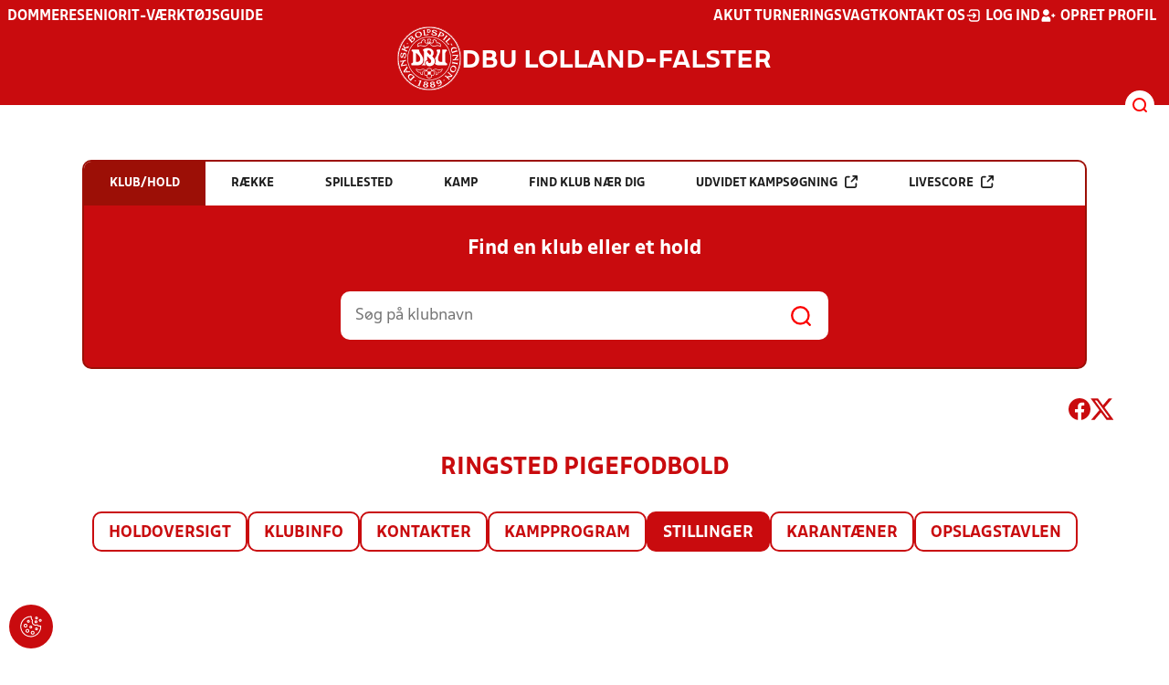

--- FILE ---
content_type: text/html; charset=utf-8
request_url: https://www.dbulolland-falster.dk/resultater/klub/1191/stillinger
body_size: 11326
content:

<!DOCTYPE html>
<html class="no-js stylemode_new  " lang="da">
<head prefix="og: http://ogp.me/ns# fb: http://ogp.me/ns/fb#">
    <script type="text/javascript" src="https://cdnjs.cloudflare.com/ajax/libs/jquery/3.7.1/jquery.min.js"></script>
        <!-- Google Tag Manager -->
        <script type="text/javascript" defer>

            (function (w, d, s, l, i) {

                w[l] = w[l] || []; w[l].push({

                    'gtm.start':

                        new Date().getTime(), event: 'gtm.js'

                }); var f = d.getElementsByTagName(s)[0],

                    j = d.createElement(s), dl = l != 'dataLayer' ? '&l=' + l : ''; j.async = true; j.src =

                        'https://www.googletagmanager.com/gtm.js?id=' + i + dl; f.parentNode.insertBefore(j, f);

            })(window, document, 'script', 'dataLayer', 'GTM-P3JXBXT');
        </script>
        <!-- End Google Tag Manager -->



<!-- Tealium -->
<script type="text/javascript">
    var utag_data = {
    }
</script>
<!-- Loading script asynchronously -->
<script type="text/javascript">
    (function (a, b, c, d) {
        a = 'https://tags.tiqcdn.com/utag/jysk-fynske-medier/test-performance/prod/utag.js';
        b = document; c = 'script'; d = b.createElement(c); d.src = a; d.type = 'text/java' + c; d.async = true;
        a = b.getElementsByTagName(c)[0]; a.parentNode.insertBefore(d, a);
    })();
</script>
<!-- Tealium end -->

<script type="text/javascript" src="/scripts/cookieconsent.js"></script>


<!-- Prebid start -->
<script>
    window.Quickwrap = window.Quickwrap || {};
    window.Quickwrap.cmd = window.Quickwrap.cmd || [];
</script>
<script type="text/javascript" referrerpolicy="no-referrer-when-downgrade" async src="https://Rethtp4HMiyisvG7o.ay.delivery/manager/Rethtp4HMiyisvG7o"></script>
<!-- Prebid end -->
<script>window.googletag = window.googletag || { cmd: [] };</script>
<script>


    var adGender = "";
    var adDivAge = "";
    if (adGender != null && adGender != "") {
        googletag.cmd.push(function () {
            googletag.pubads().setTargeting('dbuloll_gender', adGender);
            googletag.pubads().setTargeting('dbuloll_age', adDivAge);
        });
    }

</script>
<script async="async" src="https://macro.adnami.io/macro/hosts/adsm.macro.dbulolland-falster.dk.js"></script>
    <meta charset="utf-8">
    <meta charset="UTF-8">
    <meta http-equiv="X-UA-Compatible" content="IE=edge,chrome=1">
    <meta name="viewport" content="width=device-width, initial-scale=1, shrink-to-fit=no">
    <title>Stillinger og resultater</title>
    <meta name='referrer' content='unsafe-url' />

    <link rel="canonical" href="https://www.dbulolland-falster.dk/resultater/klub/1191/stillinger" />
    <meta property="fb:app_id" content="176050015844229" />
    <meta name="date" content="2019-03-04" scheme="YYYY-MM-DD">
    <meta name="created" content="2019-03-04" />
    <meta name='copyright' content='DBU'>
    <meta name='language' content='DA'>
    <meta name='owner' content='DBU'>
    <meta property="og:locale" content="da_DK" />
    <meta name="author" content="DBU">
    <meta property="og:site_name" content="DBU" />

        <meta property="og:title" content="Stillinger og resultater" />
    <meta name='url' content='https://www.dbulolland-falster.dk/resultater/klub/1191/stillinger'>
    <meta property="og:url" content="https://www.dbulolland-falster.dk/resultater/klub/1191/stillinger" />
    <meta name="twitter:url" content="https://www.dbulolland-falster.dk/resultater/klub/1191/stillinger" />
    <meta property="og:type" content="website" />
    <meta name='HandheldFriendly' content='True'>
    <meta name='MobileOptimized' content='320'>
            <meta property="og:image" content="https://www.dbulolland-falster.dk/Content/Gfx/dbu-some-default.png" />
            <meta itemprop="image" content="https://www.dbulolland-falster.dk/Content/Gfx/dbu-some-default.png" />
            <meta name="twitter:image" content="https://www.dbulolland-falster.dk/Content/Gfx/dbu-some-default.png" />
    <meta name="twitter:card" content="summary" />
    <meta name="twitter:title" content="Stillinger og resultater" />
            <meta name="description" content="" />
        <meta name="robots" content="index, follow" />

    <link rel="apple-touch-icon" sizes="144x144" href="/Content/favicon/apple-touch-icon.png">
    <link rel="icon" type="image/png" sizes="32x32" href="/Content/favicon/favicon-32x32.png">
    <link rel="icon" type="image/png" sizes="16x16" href="/Content/favicon/favicon-16x16.png">
    <link rel="mask-icon" color="#cd151d" href="/Content/favicon/safari-pinned-tab.svg">
    <link rel="shortcut icon" href="/Content/favicon/favicon.ico">
    <meta name="msapplication-TileColor" content="#ffffff">
    <meta name="msapplication-config" content="~/Content/favicon/browserconfig.xml">
    <meta name="theme-color" content="#cd151d">
    <meta name="viewport" content="initial-scale=1.0, width=device-width">
 
    <script>
        window.lazySizesConfig = window.lazySizesConfig || {};
        lazySizesConfig.expFactor = 2;
        lazySizesConfig.loadMode = 2;
    </script>
    <style>
        img[data-sizes="auto"] {
            display: block;
            width: 100%;
        }
    </style>
    <style>
    .rteModule br{
       content: unset!important;
        display: unset!important;
    }
    
    main{
    z-index:1!important;
    }
    .main-footer{
    z-index:0!important;
    }
    
    </style>
    <link href="/css/layoutNew.min.css?d=1" rel="stylesheet">






</head>
<body data-pageid="28578" data-main-nav="closed"  class="    union_6">


    <!-- Google Tag Manager (noscript) -->
    <noscript>
        <iframe src="https://www.googletagmanager.com/ns.html?id=GTM-P3JXBXT"
                height="0" width="0" style="display:none;visibility:hidden"></iframe>
    </noscript>
    <!-- End Google Tag Manager (noscript) -->
<div id="top"></div>
    
    <div class="navigation-mobile-wrap" data-id="28578"></div>
    <a class="nav__toggle" title="Åben / luk menu">
        <img src="/Content/Gfx/icons-v2/icon_mobilnavtoggle.svg" />
        <div class="burger--container hide-on-mobile" data-main-nav="closed"></div>
    </a>
    <div class="long-read-nav-toggle" onclick="ToggleMainNav()">
        <svg version="1.1" xmlns="http://www.w3.org/2000/svg" fill="#fff" xmlns:xlink="http://www.w3.org/1999/xlink" x="0px" y="0px" viewBox="0 0 1000 1000" enable-background="new 0 0 1000 1000" xml:space="preserve">
        <g><g transform="translate(0.000000,511.000000) scale(0.100000,-0.100000)"><path d="M643.7,4274.9c-231-11.3-301.4-25.4-366.2-73.3c-149.3-109.9-177.5-208.5-177.5-648c0-366.3,5.6-405.7,64.8-490.2c33.8-50.7,98.6-121.1,140.9-152.1l78.9-59.2h4617.6h4617.6l76,59.2c183.1,135.2,194.4,169,194.4,659.2c0,495.8-16.9,546.6-205.7,656.4c-87.4,50.7-270.5,53.5-4420.4,56.3C2880.7,4286.1,801.5,4283.3,643.7,4274.9z" /><path d="M401.5,795.5C257.8,744.8,162,651.8,125.4,530.7c-16.9-59.2-25.4-264.8-19.7-487.4c8.4-428.2,31-487.4,222.6-600.1c95.8-56.3,146.5-56.3,4673.9-56.3s4578.1,0,4673.9,56.3c200,118.3,214.1,163.4,214.1,662.1c0,512.8-14.1,555-239.5,670.5l-124,62H5016.2C1272,834.9,488.8,829.3,401.5,795.5z" /><path d="M398.6-2655.7c-45.1-14.1-112.7-53.5-149.3-90.2c-132.4-124-149.3-191.6-149.3-605.7c0-442.3,28.2-538.1,194.4-648l95.8-64.8h4611.9h4611.9l95.8,64.8c171.9,115.5,197.2,202.9,188.8,673.3c-8.4,450.8-22.5,493-202.9,625.4c-76,59.2-78.9,59.2-4645.7,64.8C2528.5-2633.2,443.7-2641.6,398.6-2655.7z" /></g></g>
        </svg>
    </div>
    <header class="main-header">
        <div class="main-header--container">
            <div class="main-header--top">
                <div class="service-nav hide-on-mobile">
                    <div class="left">
                      
                                <ul>
            <li class=" only-on-mobile search-v2-mobile-li">
                <a href="" target="_parent" title='Gå til søgning' onclick="NavMobileToggleSearch(event);">Søg</a>
                <div class="search-v2-mobile">
                    <span>Hvad vil du søge efter?</span>
                    <a href="/soegeresultat/"><div class="btn">Indhold og nyheder</div></a>
                    <a href="/resultater/"><div class="btn">Stillinger, resultater, klubber og hold</div></a>
                </div>
            </li>
                        <li class="">
                            <a href="/dommere/"  title='Gå til "Dommere"'>Dommere</a>
                        </li>
                        <li class="">
                            <a href="/turneringer-og-staevner/senior/"  title='Gå til "Senior"'>Senior</a>
                        </li>
                        <li class="">
                            <a href="https://klubservice.dbu.dk/"  title='Gå til "IT-v&#xE6;rkt&#xF8;jsguide"'>IT-v&#xE6;rkt&#xF8;jsguide</a>
                        </li>
        </ul>

                        </div>
                    <div class="right">
                        <nav class="navigation--service-right">
                            <ul>

                                                <li>
                    <a href="/dommere/akut-dommervagt/"  title='Gå til "Akut turneringsvagt"'>Akut turneringsvagt</a>
                </li>
                <li>
                    <a href="/om-os/kontakt/"  title='Gå til "Kontakt os"'>Kontakt os</a>
                </li>

                                        <li>
                                            <a id="open-login" class="open__modal">
                                                <img src="/Content/Gfx/icons-v2/icon_login.svg" />
                                                <span>Log ind</span>

                                            </a>
                                        </li>
                                        <li>
                                            <a href="/opretprofil">
                                                <img src="/Content/Gfx/icons-v2/icon_user_add.svg" />
                                                Opret profil
                                            </a>
                                        </li>



                            </ul>
                        </nav>
                    </div>

                </div>
                <div class="main-logo">
                    <a href="/" title="Gå til forsiden" class="logo">

                            <img src="/Content/Gfx/dbu_segl.svg" alt='DBU logo Gå til forsiden' title="Gå til forsiden" height="90" />
                            <div class="dbu-logo-text">DBU Lolland-Falster</div>
                    </a>
                </div>
            </div>
            <div class="main-nav-container">
                <div class="main-header--section-bottom" data-id="28578">


                    <div id="search" class="main-search open-search">

                        <img src="/Content/Gfx/icons-v2/icon_search.svg" />

                    </div>
                </div>
            </div>

        </div>
        <div class="search-container" data-state="closed">
            <div class="search-container--inner">

                <div class="search-v2">
                    <span>Hvad vil du søge efter?</span>
                    <a href="/soegeresultat/"><div class="btn">Indhold og nyheder</div></a>
                    <a href="/resultater/"><div class="btn">Stillinger, resultater, klubber og hold</div></a>
                </div>

            </div>
        </div>
    </header>


<main class="main datapage" data-doctype="datapage">
    
<div class="sr--layout">
<div class="container-wrap">
    <div class="ad--container ad--container--bm-sky1">
        <div id='div-gpt-ad-sticky_1'></div>
        <script>
            window.Quickwrap.cmd.push(function () {
                window.Quickwrap.display('div-gpt-ad-sticky_1');
            });
        </script>
    </div>
    <div class="ad--container ad--container--bm-sky2">
        <div id='div-gpt-ad-sticky_2'></div>
        <script>
            window.Quickwrap.cmd.push(function () {
                window.Quickwrap.display('div-gpt-ad-sticky_2');
            });
        </script>
    </div>
    <div class="container sr-wrap">



        <div class="sr-content">
            <div class="last-container" data-print="true">
                <div class="search-box-wrap" data-print="false">

                    <section class="search-box " data-aos="fade-up" data-aos-anchor-placement="top" data-aos-offset="100" data-aos-delay="200">
    <div class="search-box-tabs">
        <div class="search-box-tab selected" data-tab="club" data-actionurl="/resultater/klubsoeg/" data-txt="Søg på en klub eller en del af navnet" data-headertext="Find en klub eller et hold">
            Klub/hold
        </div>
        <div class="search-box-tab" data-tab="rows" data-headertext="Find en bestemt række">
            Række
        </div>
        <div class="search-box-tab" data-tab="stadium" data-actionurl="/resultater/stadiumsoeg/" data-txt="Søg på et spillested" data-headertext="Find et spillested">
            Spillested
        </div>
        <div class="search-box-tab" data-tab="match" data-actionurl="/resultater/kampsoeg/" data-txt="Søg på et kampnummer" data-headertext="Find en kamp på kampnnummer">
            Kamp
        </div>
        <div class="search-box-tab" data-tab="nearclub" data-headertext="Find en klub nær dig">
            Find klub nær dig
        </div>
        <div class="search-box-tab " onclick="event.stopPropagation(); event.preventDefault(); window.location = '/resultater/kampsoegAdvanceret'" data-tab="advanced">
            Udvidet kampsøgning <img class="hide-on-hover" src="/Content/Gfx/icons-v2/icon_link_black.svg" /><img class="show-on-hover" src="/Content/Gfx/icons-v2/icon_link_white.svg" />
        </div>
        <div class="search-box-tab " onclick="event.stopPropagation(); event.preventDefault(); window.location = '/resultater/KampsoegLive'" data-tab="live">
            Livescore <img class="hide-on-hover" src="/Content/Gfx/icons-v2/icon_link_black.svg" /><img class="show-on-hover" src="/Content/Gfx/icons-v2/icon_link_white.svg" />
        </div>
    </div>
<div class="search-box__search-container">
    <div class="search-box-header-text">
        Find en klub eller et hold
    </div>
        <form class="search-box__input-form" id="searchPoolForm">
            <div class="form-container">
                <div>
                    <label>
                        Vælg forbund eller union
                    </label>
                    <select id="Union" name="Unionid">
                        <option value="1" >Dansk Boldspil-Union</option>
                        <option value="2" >DBU Sjælland</option>
                        <option value="3" >DBU Jylland</option>
                        <option value="4" >DBU Fyn</option>
                        <option value="5" >DBU København</option>
                        <option value="6" selected>DBU Lolland-Falster</option>
                        <option value="7" >DBU Bornholm</option>
                        <option value="9" >DBU Jylland Region 1</option>
                        <option value="10" >DBU Jylland Region 2</option>
                        <option value="11" >DBU Jylland Region 3</option>
                        <option value="12" >DBU Jylland Region 4</option>
                    </select>
                </div>

                <div>
                    <label>
                        Vælg køn
                    </label>
                    <select id="Gender" name="Genderid" required="required" title="Vælg køn">
                        <option selected="selected" value="">Vælg</option>
                        <option value="0">Herrer</option>
                        <option value="1">Kvinder</option>
                    </select>
                </div>

                <div>
                    <label>
                        Vælg aldersgruppe
                    </label>
                    <select id="DivisionAgeGroup" name="Divisionid">
                                    <option value="32">M&#x2B;75</option>
                                    <option value="31">M&#x2B;70</option>
                                    <option value="29">M&#x2B;65</option>
                                    <option value="14">M&#x2B;60</option>
                                    <option value="13">M&#x2B;55</option>
                                    <option value="12">M&#x2B;50</option>
                                    <option value="4">M&#x2B;45</option>
                                    <option value="3">M&#x2B;40</option>
                                    <option value="34">K&#x2B;36</option>
                                    <option value="2">M&#x2B;32</option>
                                    <option value="33">K&#x2B;29</option>
                                    <option value="1" selected>Senior</option>
                                    <option value="30">U19</option>
                                    <option value="15">U18</option>
                                    <option value="16">U17</option>
                                    <option value="17">U16</option>
                                    <option value="18">U15</option>
                                    <option value="19">U14</option>
                                    <option value="20">U13</option>
                                    <option value="21">U12</option>
                                    <option value="22">U11</option>
                                    <option value="23">U10</option>
                                    <option value="24">U9</option>
                                    <option value="25">U8</option>
                                    <option value="26">U7</option>
                                    <option value="27">U6</option>
                                    <option value="28">U5</option>
                                    <option value="35">U4</option>
                    </select>
                </div>

                <div>
                    <label>
                        Vælg sæson
                    </label>

                    <select id="Season" name="Season">
                                    <option value="0">Nuv&#xE6;rende</option>
                                    <option value="2026">2026</option>
                                    <option value="2025">2025</option>
                                    <option value="2024">2024</option>
                                    <option value="2023">2023</option>
                                    <option value="2022">2022</option>
                                    <option value="2021">2021</option>
                                    <option value="2020">2020</option>
                                    <option value="2019">2019</option>
                                    <option value="2018">2018</option>
                                    <option value="2017">2017</option>
                                    <option value="2016">2016</option>
                                    <option value="2015">2015</option>
                                    <option value="2014">2014</option>
                                    <option value="2013">2013</option>
                                    <option value="2012">2012</option>
                                    <option value="2011">2011</option>
                                    <option value="2010">2010</option>
                                    <option value="2009">2009</option>
                                    <option value="2008">2008</option>
                                    <option value="2007">2007</option>
                                    <option value="2006">2006</option>
                                    <option value="2005">2005</option>
                                    <option value="2004">2004</option>
                                    <option value="2003">2003</option>
                                    <option value="2001">2001</option>
                    </select>
                    <div id="season-warning" style="display: none; ">Bemærk<br />Persondata vises ikke længere offentlig på bredde-kampe i disse rækker. Hvis du er spiller, kan du logge ind og finde alle kampe, hvor du har været på holdkort <a href="https://mit.dbu.dk/Player/PlayerMatches.aspx" target="_blank">her</a></div>
                </div>

                <button class="btn btn--red" type="submit" onclick="searchpools(event)"><span>Søg</span></button>

                <script>

                    function searchpools(event) {
                        event.preventDefault();
                        if ($("#searchPoolForm")[0].checkValidity()) {
                            
                            var serialized = $("#searchPoolForm").serialize();
                            window.location.href = "/resultater/raekkesoeg/?" + serialized.toLowerCase();
                        }
                        else{
                            if ($("#Gender").val() == ""){
                                $("#Gender").parent().addClass("invalid");
                            }
                        }
                    }
                </script>

            </div>
        </form>
        
    <form action="/resultater/klubsoeg/" method="GET" class="search-box__search-form is-visible">
        <input class="search-box__search-input" aria-labelledby="search" type="text" name="q" placeholder="Søg på klubnavn" />
        <input class="search-submit" type="submit" value="" />
    </form>
    <form action="/resultater/klubsoegkort/" method="GET" class="search-box__clubsnear">
        <input class="search-box__secundary-search-input" aria-labelledby="search" type="text" name="search" placeholder="Søg på postnummer eller by" />
        <input class="search-submit" type="submit" value="" />
    </form>

</div>





</section>

                    

<div class="share-print-wrap ">
    <a href="https://www.facebook.com/sharer/sharer.php?u=https%3a%2f%2fwww.dbulolland-falster.dk%2fresultater%2fklub%2f1191%2fstillinger" title="Del denne side på Facebook" rel="noopener" target="_blank">
        <img src="/Content/Gfx/icons-v2/icon_facebook_red.svg" />
    </a>
    <a href="https://twitter.com/intent/tweet?text=https%3a%2f%2fwww.dbulolland-falster.dk%2fresultater%2fklub%2f1191%2fstillinger" title="Del denne side på Twitter" rel="noopener" target="_blank">
        <img src="/Content/Gfx/icons-v2/icon_twitter_red.svg" />
    </a>

    <a class="srExcelBut"  title="Download EXCEL">
        <i class="ico-file-excel"></i>
    </a>
</div>

                </div>
                                    <div class="sr--header">
                        <h2>Ringsted Pigefodbold</h2>
                    </div>
                    <nav class="sr--tabs">
                        <ul>
                            <li class="">
                                <a href="/resultater/klub/1191/holdoversigt">Holdoversigt</a>
                            </li>
                            <li class="">
                                <a href="/resultater/klub/1191/klubinfo">Klubinfo</a>
                            </li>
                            <li class="">
                                <a href="/resultater/klub/1191/kontakter">Kontakter</a>
                            </li>
                            <li class="">
                                <a href="/resultater/klub/1191/kampprogram">Kampprogram</a>

                            </li>
                            <li class="selected">
                                <a href="/resultater/klub/1191/stillinger">
                                    Stillinger
                                </a>
                            </li>
                            <li class="">
                                <a href="/resultater/klub/1191/karantaener">
                                    Karantæner
                                </a>
                            </li>
                            <li class="">
                                <a href="/resultater/klub/1191/opslagstavle">
                                    Opslagstavlen
                                </a>
                            </li>
                        </ul>
                    </nav>
                    <div data-print="false" class="ad--container ad--container--bm-lb1-dis">
                        <div id='div-gpt-ad-billboard_1'></div>
                        <script>
                            window.Quickwrap.cmd.push(function () {
                                window.Quickwrap.display('div-gpt-ad-billboard_1');
                            });</script>
                    </div>
                    <div data-print="false" class="ad--container ad--container--bm-mob1">
                        <div id='div-gpt-ad-mobile_1'></div>
                        <script>
                            window.Quickwrap.cmd.push(function () {
                                window.Quickwrap.display('div-gpt-ad-mobile_1');
                            });
                        </script>
                    </div>
                    <section>
            <div class="sr--club--match-program--filters sr-search-filters">
                <div class="sr--filter-options">
                    <label>Køn</label>
                    <select id="gender-ddl" onchange="SRClubTeamListOptionChange()">
                        <option value="">Vælg...</option>
                        <option value="0">Drenge/Herrer</option>
                        <option value="1">Piger/Kvinder</option>
                    </select>
                </div>
                <div class="sr--filter-options">
                    <label>Aldersgruppe</label>
                    <select id="age-group-ddl" onchange="SRClubTeamListOptionChange()">
                        <option value="">Vælg...</option>
                            <option value="1">Senior</option>
                            <option value="33">K&#x2B;29</option>
                            <option value="2">M&#x2B;32</option>
                            <option value="34">K&#x2B;36</option>
                            <option value="3">M&#x2B;40</option>
                            <option value="4">M&#x2B;45</option>
                            <option value="12">M&#x2B;50</option>
                            <option value="13">M&#x2B;55</option>
                            <option value="14">M&#x2B;60</option>
                            <option value="29">M&#x2B;65</option>
                            <option value="31">M&#x2B;70</option>
                            <option value="32">M&#x2B;75</option>
                            <option value="30">U19</option>
                            <option value="15">U18</option>
                            <option value="16">U17</option>
                            <option value="17">U16</option>
                            <option value="18">U15</option>
                            <option value="19">U14</option>
                            <option value="20">U13</option>
                            <option value="21">U12</option>
                            <option value="22">U11</option>
                            <option value="23">U10</option>
                            <option value="24">U9</option>
                            <option value="25">U8</option>
                            <option value="26">U7</option>
                            <option value="27">U6</option>
                            <option value="28">U5</option>
                            <option value="35">U4</option>
                    </select>
                </div>
                <div class="sr--filter-options"><div class="sr--filter-clear" onclick="SRClearFilters()">Ryd</div></div>
            </div>
            <div class="scrollable">
                <div class="scroll-wrap">
                    <table class="dbu-data-table dbu-data-table--no-hover dbu-data-table-oddeven" id="club-team-list">
                        <thead>
                            <tr class="dont-hide never">
                                <th>Række</th>
                                <th>Pulje</th>
                            </tr>
                        </thead>

                        <tr>
                            <td><label for="SRClubMatchProgramAll"><input type="checkbox" onchange="SRClubMatchProgramAllChanged()" id="SRClubMatchProgramAll" /><span>Alle</span></label></td>
                            <td></td>
                        </tr>
                                <tr class="age-group-division dont-hide">
                                    <td colspan="100" data-division="1">Senior</td>
                                </tr>
                            <tr data-gender="1" data-division="1">
                                <td><label for="Kvindeserie &#xD8;st 25-26489599"><input type="checkbox" id="Kvindeserie &#xD8;st 25-26489599" class="SRPoolRowCB" value="489599"  />Kvindeserie &#xD8;st 25-26</label></td>
                                <td>Pulje 1</td>
                            </tr>
                            <tr data-gender="1" data-division="1">
                                <td><label for="Indend&#xF8;rs Kvindesenior H&#xE5;ndboldm&#xE5;l 476751"><input type="checkbox" id="Indend&#xF8;rs Kvindesenior H&#xE5;ndboldm&#xE5;l 476751" class="SRPoolRowCB" value="476751"  />Indend&#xF8;rs Kvindesenior H&#xE5;ndboldm&#xE5;l </label></td>
                                <td>Pulje 5</td>
                            </tr>
                            <tr data-gender="1" data-division="1">
                                <td><label for="Kvindesenior H&#xE5;ndboldm&#xE5;l mellemrunde476758"><input type="checkbox" id="Kvindesenior H&#xE5;ndboldm&#xE5;l mellemrunde476758" class="SRPoolRowCB" value="476758"  />Kvindesenior H&#xE5;ndboldm&#xE5;l mellemrunde</label></td>
                                <td>Pulje 5 B</td>
                            </tr>
                            <tr data-gender="1" data-division="1">
                                <td><label for="Kvindesenior H&#xE5;ndboldm&#xE5;l Finals476762"><input type="checkbox" id="Kvindesenior H&#xE5;ndboldm&#xE5;l Finals476762" class="SRPoolRowCB" value="476762"  />Kvindesenior H&#xE5;ndboldm&#xE5;l Finals</label></td>
                                <td>Finalepulje B-r&#xE6;kke</td>
                            </tr>
                            <tr data-gender="1" data-division="1">
                                <td><label for="Futsal 1. Division &#xD8;st, Kvinder478858"><input type="checkbox" id="Futsal 1. Division &#xD8;st, Kvinder478858" class="SRPoolRowCB" value="478858"  />Futsal 1. Division &#xD8;st, Kvinder</label></td>
                                <td>Pulje 1</td>
                            </tr>
                                <tr class="age-group-division dont-hide">
                                    <td colspan="100" data-division="30">U19</td>
                                </tr>
                            <tr data-gender="1" data-division="30">
                                <td><label for="VinterBOLD U-19 piger 1486722"><input type="checkbox" id="VinterBOLD U-19 piger 1486722" class="SRPoolRowCB" value="486722"  />VinterBOLD U-19 piger 1</label></td>
                                <td>Pulje 2</td>
                            </tr>
                                <tr class="age-group-division dont-hide">
                                    <td colspan="100" data-division="17">U16</td>
                                </tr>
                            <tr data-gender="1" data-division="17">
                                <td><label for="U16 Piger Futsal B (10) 485409"><input type="checkbox" id="U16 Piger Futsal B (10) 485409" class="SRPoolRowCB" value="485409"  />U16 Piger Futsal B (10) </label></td>
                                <td>Pulje 3</td>
                            </tr>
                            <tr data-gender="1" data-division="17">
                                <td><label for="U16 Piger Futsal B (10) 485410"><input type="checkbox" id="U16 Piger Futsal B (10) 485410" class="SRPoolRowCB" value="485410"  />U16 Piger Futsal B (10) </label></td>
                                <td>Pulje 4</td>
                            </tr>
                            <tr data-gender="1" data-division="17">
                                <td><label for="U16 Piger Futsal B (10) 477077"><input type="checkbox" id="U16 Piger Futsal B (10) 477077" class="SRPoolRowCB" value="477077"  />U16 Piger Futsal B (10) </label></td>
                                <td>Pulje 2</td>
                            </tr>
                            <tr data-gender="1" data-division="17">
                                <td><label for="U16 Piger B  Futsal Mellemrunde (10)492359"><input type="checkbox" id="U16 Piger B  Futsal Mellemrunde (10)492359" class="SRPoolRowCB" value="492359"  />U16 Piger B  Futsal Mellemrunde (10)</label></td>
                                <td>Pulje 2</td>
                            </tr>
                            <tr data-gender="1" data-division="17">
                                <td><label for="U16 Piger C Futsal Mellemrunde (10)492326"><input type="checkbox" id="U16 Piger C Futsal Mellemrunde (10)492326" class="SRPoolRowCB" value="492326"  />U16 Piger C Futsal Mellemrunde (10)</label></td>
                                <td>Pulje 2</td>
                            </tr>
                            <tr data-gender="1" data-division="17">
                                <td><label for="U16 Piger C Futsal Mellemrunde (10)492325"><input type="checkbox" id="U16 Piger C Futsal Mellemrunde (10)492325" class="SRPoolRowCB" value="492325"  />U16 Piger C Futsal Mellemrunde (10)</label></td>
                                <td>Pulje 1</td>
                            </tr>
                            <tr data-gender="1" data-division="17">
                                <td><label for="U16 Piger C - Futsal Finals (10)493292"><input type="checkbox" id="U16 Piger C - Futsal Finals (10)493292" class="SRPoolRowCB" value="493292"  />U16 Piger C - Futsal Finals (10)</label></td>
                                <td>Final Indoor U16 Pige B</td>
                            </tr>
                            <tr data-gender="1" data-division="17">
                                <td><label for="U16 Piger C - Futsal Finals (10)493292"><input type="checkbox" id="U16 Piger C - Futsal Finals (10)493292" class="SRPoolRowCB" value="493292"  />U16 Piger C - Futsal Finals (10)</label></td>
                                <td>Final Indoor U16 Pige B</td>
                            </tr>
                            <tr data-gender="1" data-division="17">
                                <td><label for="VinterBOLD U-16 piger 1479071"><input type="checkbox" id="VinterBOLD U-16 piger 1479071" class="SRPoolRowCB" value="479071"  />VinterBOLD U-16 piger 1</label></td>
                                <td>Pulje 2</td>
                            </tr>
                                <tr class="age-group-division dont-hide">
                                    <td colspan="100" data-division="19">U14</td>
                                </tr>
                            <tr data-gender="1" data-division="19">
                                <td><label for="U14 piger (12) h&#xE5;ndboldm&#xE5;l A-B Finals476871"><input type="checkbox" id="U14 piger (12) h&#xE5;ndboldm&#xE5;l A-B Finals476871" class="SRPoolRowCB" value="476871"  />U14 piger (12) h&#xE5;ndboldm&#xE5;l A-B Finals</label></td>
                                <td>Finalepulje U14 Pige A</td>
                            </tr>
                            <tr data-gender="1" data-division="19">
                                <td><label for="U14 piger (12) h&#xE5;ndboldm&#xE5;l A-B - mellem476854"><input type="checkbox" id="U14 piger (12) h&#xE5;ndboldm&#xE5;l A-B - mellem476854" class="SRPoolRowCB" value="476854"  />U14 piger (12) h&#xE5;ndboldm&#xE5;l A-B - mellem</label></td>
                                <td>Pulje 2</td>
                            </tr>
                            <tr data-gender="1" data-division="19">
                                <td><label for="Indend&#xF8;rs U14 piger (12) h&#xE5;ndboldm&#xE5;l A-B485376"><input type="checkbox" id="Indend&#xF8;rs U14 piger (12) h&#xE5;ndboldm&#xE5;l A-B485376" class="SRPoolRowCB" value="485376"  />Indend&#xF8;rs U14 piger (12) h&#xE5;ndboldm&#xE5;l A-B</label></td>
                                <td>Pulje 2</td>
                            </tr>
                            <tr data-gender="1" data-division="19">
                                <td><label for="VinterBOLD 8:8 U-14 piger 2486716"><input type="checkbox" id="VinterBOLD 8:8 U-14 piger 2486716" class="SRPoolRowCB" value="486716"  />VinterBOLD 8:8 U-14 piger 2</label></td>
                                <td>Pulje 2</td>
                            </tr>
                                <tr class="age-group-division dont-hide">
                                    <td colspan="100" data-division="20">U13</td>
                                </tr>
                            <tr data-gender="1" data-division="20">
                                <td><label for="VinterBOLD 8:8 U-13 piger 3479142"><input type="checkbox" id="VinterBOLD 8:8 U-13 piger 3479142" class="SRPoolRowCB" value="479142"  />VinterBOLD 8:8 U-13 piger 3</label></td>
                                <td>Pulje 4</td>
                            </tr>

                    </table>
                </div>
            </div>
            <div class="sr--club--pool-positions margin-top--30">
                <div>
                    <div class="btn btn--red btn--inline" onclick="ShowSelectedPoolPositions()"><span>Vis</span></div>
                </div>
            </div>

                    </section>


                <div data-print="false" class="ad--container ad--container--bm-mob2">
                    <div id='div-gpt-ad-mobile_4'></div>
                    <script>
                        window.Quickwrap.cmd.push(function () {
                            window.Quickwrap.display('div-gpt-ad-mobile_4');
                        });
                    </script>
                </div>
                <div class="video-feed-container">

                </div>


            </div>
        </div>
    </div>
</div>
</div>

</main>


    <footer class="main-footer">



        <div class="main-footer--content">

            <nav class="main--footer--some">
                <div class="footer-some-logo">
                        <img src="/Content/Gfx/dbu_segl.svg" alt='DBU logo Gå til forsiden' title="Gå til forsiden" height="90" />
                        <div class="footer-logo-text">DBU Lolland-Falster</div>
                </div>
                <div class="main-footer--social icon-circles">

                        <a href="https://www.facebook.com/DBU-Lolland-Falster-357229257657731/" target="_blank" rel="noopener">
            <img class="" src="/Content/Gfx/icons-v2/icon_facebook.svg" />
    </a>
    <a href="https://www.instagram.com/dbulollandfalster?igsh=MWQ1eWw4YXF4bnFlbA==" target="_blank" rel="noopener">
            <img class="" src="/Content/Gfx/icons-v2/icon_instagram.svg" />
    </a>
    <a href="https://www.youtube.com/@DBULolland-Falster" target="_blank" rel="noopener">
            <img class="" src="/Content/Gfx/icons-v2/icon_youtube.svg" />
    </a>

                </div>
            </nav>

            <nav class="main--footer--navigation">
                <ul>

                                    <li>
                    <a href="/om-os/" target=""  title='Gå til "Om DBU Lolland-Falster"'>Om DBU Lolland-Falster</a>
                </li>
                <li>
                    <a href="https://kluboffice2.dbu.dk/default.aspx" target="_blank"  title='Gå til "Login KlubOffice"'>Login KlubOffice</a>
                </li>
                <li>
                    <a href="/dommere/akut-dommervagt/" target=""  title='Gå til "Akut turneringsvagt"'>Akut turneringsvagt</a>
                </li>
                <li>
                    <a href="/om-os/privatlivspolitik/" target=""  title='Gå til "Privatlivspolitik"'>Privatlivspolitik</a>
                </li>
                <li>
                    <a href="/om-os/cookies/" target=""  title='Gå til "Cookies"'>Cookies</a>
                </li>

                </ul>
            </nav>
            <div class="main-footer--address">
                <p>DBU Lolland-Falster <br>Frankrigsvej 7&nbsp;<br>4800 Nykøbing Falster <br>Telefon: 5482 6768 <br>CVR: 18 41 28 10 <br><a href="mailto: info@dbulolland-falster.dk">info@dbulolland-falster.dk</a><br><br></p>
            </div>

            <nav class="main--footer--navigation site-siblings">

                        <ul class="">
                <li><a href="https://www.dbu.dk/" title="Gå til DBU">DBU</a></li>
                <li><a href="https://www.dbubornholm.dk/" title="Gå til DBU Bornholm">DBU Bornholm</a></li>
                <li><a href="https://www.dbufyn.dk/" title="Gå til DBU Fyn">DBU Fyn</a></li>
                <li><a href="https://www.dbujylland.dk/" title="Gå til DBU Jylland">DBU Jylland</a></li>
                <li><a href="https://www.dbukoebenhavn.dk/" title="Gå til DBU K&#xF8;benhavn">DBU K&#xF8;benhavn</a></li>
                <li><a href="/" title="Gå til DBU Lolland-Falster">DBU Lolland-Falster</a></li>
                <li><a href="https://www.dbusjaelland.dk/" title="Gå til DBU Sj&#xE6;lland">DBU Sj&#xE6;lland</a></li>
                <li><a href="https://futsal.dbu.dk/" title="Gå til Futsal">Futsal</a></li>
        </ul>

            </nav>



        </div>
        <div class="footer-bottom">
            <a href="https://www.dbu.dk/om-dbu/privatlivspolitik/">
                Persondata- og privatlivs-politik
            </a>
        </div>
    </footer>

<section class="login-modal">
    <header>
        <h3>Log ind</h3>
        <div class="close-modal"><div></div></div>
    </header>



        <div class="modal-wrap">

        <form id="loginForm" method="post" onsubmit="event.preventDefault(); PerformLoginPost();">
            

            <label for="loginUsername">Brugernavn</label>
            <input id="loginUsername" type="text" name="username" autocomplete="username" required />

            <label for="loginPassword">Adgangskode</label>
            <div class="login-wrap">
                <input id="loginPassword" type="password" name="password"
                       
                       autocomplete="current-password" required />
                <div class="login-eye" onclick="TogglePassword()">
                    <img src="/Content/Gfx/icons-v2/icon_eye.png" alt="Vis adgangskode" />
                </div>
            </div>

            <div class="checkbox-container">
                <input id="rememberUser" type="checkbox" name="rememberUser"
                        />
                <label for="rememberUser">Husk mig til næste gang</label>
            </div>

            <div id="errorlbl" class="error-message"></div>

            <button id="loginButton" class="btn btn--red btn--center" type="submit">
                <span>Log ind</span>
            </button>

            <a href="#" class="toggle-forgotton-password">Glemt adgangskode?</a>
            <a href="/opretprofil">Opret ny profil</a>
        <input name="__RequestVerificationToken" type="hidden" value="CfDJ8BLofrCaVdNIh-5DmJ-k9SRtqHa-H31d9FPx2LVcY_vwm9CZuM0uGuG2d_Aqmg94pKaULa9mMadwctPef9tOmrmXGml-ITx48EC4q6iMLJhYtvnZpeu7x6wu0J84AcPmSJSTguiJJLkaM4Bs4SrbpLg" /></form>

            <form action="/" method="post" id="forgotPasswordForm">
                <h4 class="text-center">Indtast din e-mail, så sender vi dig en mail hvorfra du kan nulstille din kode.</h4>
                <label for="forgottenUsername">E-Mail</label>
                <input id="forgottenUsername" type="text" name="forgottenUsername" value="" />

                <div id="errorlblRestorePassword"></div>
                <button id="forgottenUsernameButton" class="btn btn--red btn--center" type="button" onclick="RestoreForgottonLogin()"><span>Nulstil adgangskode</span></button>

                <a href="#" class="toggle-forgotton-password change">Fortryd</a>
            </form>
        </div>

    </section>
    <div data-state="closed" class="curtain"></div>


    <div id='div-gpt-ad-topscroll_desktop'></div>
    <script>
        window.Quickwrap.cmd.push(function () {
            window.Quickwrap.display('div-gpt-ad-topscroll_desktop');
        });
    </script>
    <div id='div-gpt-ad-topscroll_mobile'></div>
    <script>
        window.Quickwrap.cmd.push(function () {
            window.Quickwrap.display('div-gpt-ad-topscroll_mobile');
        });
    </script>



    <script src="/scripts/bundled.min.js?d=1"></script><script src="https://apis.google.com/js/api.js?d=1"></script>


    <script src="https://unpkg.com/@popperjs/core@2"></script>
    <script src="https://unpkg.com/tippy.js@6"></script>


    

<script async defer src="https://www.google.com/recaptcha/api.js"></script>

    <div class="cookie-consent-btn" onclick="javascript: Didomi.preferences.show('vendors');" title="Ændr cookie-indstilliger">
        <img src="/Content/Gfx/icons-v2/icon_cookie.svg" />
    </div>
</body>
</html>
